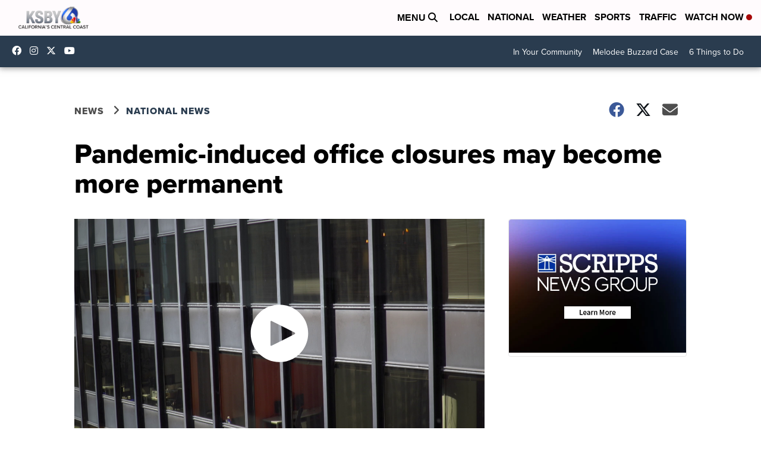

--- FILE ---
content_type: application/javascript; charset=utf-8
request_url: https://fundingchoicesmessages.google.com/f/AGSKWxV3p-MWu4ns6zQiWMos_Mvb9gISvA8mC8bcgm9WBhchAI7bXF3ugOOnz7kBOtdpn5eP1HZdTOmEYjA_m6LTN-UX3Ehq8EalFzGU4C0Cg5lB0OwlsZxlKCIwjoZ-yLVXm59Cvyk9cDRcxDZYo4UUWAKKeX95gxIuFbmrvk1imz7N9RPZwrGXm9GPqtwJ/__top_ad__adverts3._survey_ad__ads_partner./ads/exo_
body_size: -1290
content:
window['963f7de6-4642-4d63-aaf9-0db2674cf6f9'] = true;